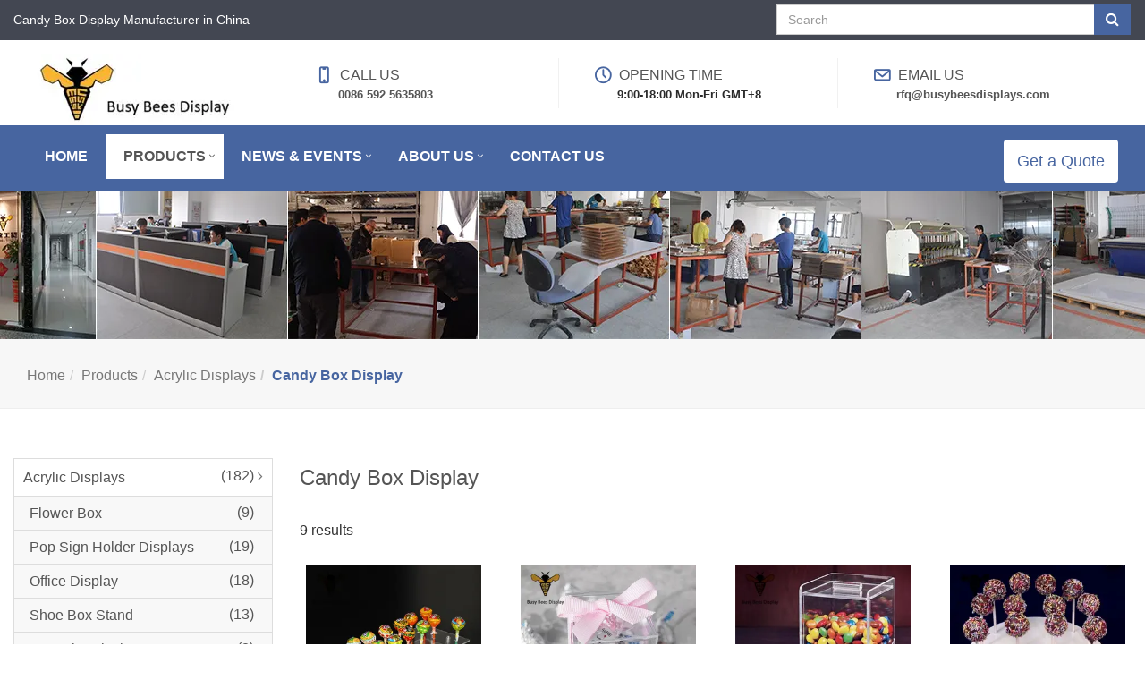

--- FILE ---
content_type: text/html
request_url: https://www.busybeesdisplays.com/candy-box-display.html
body_size: 9828
content:
<!DOCTYPE html>
<!--[if IE 9]> <html lang="en" class="ie9"> <![endif]-->
<!--[if !IE]><!--> <html lang="en" dir="ltr"> <!--<![endif]-->
<head>
    	    <!-- generator time: 2026-01-18 17:10:32  -->
	<title>Candy Box Display Manufacturer in China | Busy Bees</title>

	<!-- Meta -->
	<meta charset="utf-8">
	<meta http-equiv="X-UA-Compatible" content="IE=Edge">
	<meta name="renderer" content="webkit|ie-comp|ie-stand">
	<meta name="viewport" content="width=device-width, initial-scale=1.0">
	<meta name="keywords" content="">
	<meta name="description" content="">
	<meta name="author" content="jeawin.com">
    		
		
	<link rel="preconnect" href="https://img.jeawincdn.com">
	<link rel="preconnect" href="https://admin.jeawin.com">
	
	<link rel="dns-prefetch" href="https://img.jeawincdn.com">
	<link rel="dns-prefetch" href="https://admin.jeawin.com">
	
	
	<link rel="canonical" href="https://www.busybeesdisplays.com/candy-box-display.html" />
	<!-- Favicon -->
	<link rel="shortcut icon" href="https://img.jeawincdn.com/resource/upfiles/136/images/company/busybees.ico">
	
	

	<!-- CSS Global Compulsory -->
	<link rel="preload" as="style" href="https://img.jeawincdn.com/themes/unify/assets/plugins/bootstrap/css/bootstrap.min.css" onload="this.onload=null;this.rel='stylesheet'" media="all" />
	<link rel="preload" as="style" href="https://img.jeawincdn.com/themes/unify/assets/css/style.css" onload="this.onload=null;this.rel='stylesheet'">
	


	<!-- CSS Footer -->
	<link rel="preload" as="style" href="https://img.jeawincdn.com/themes/theme87/assets/css/header-v9.css" onload="this.onload=null;this.rel='stylesheet'" media="all">
	<link rel="preload" as="style" href="https://img.jeawincdn.com/themes/unify/assets/css/footers/footer-default.css" onload="this.onload=null;this.rel='stylesheet'" media="all">
	
<!-- SmartMenus jQuery Bootstrap Addon CSS -->
<link href="https://img.jeawincdn.com/resource/smartmenus/addons/bootstrap/jquery.smartmenus.bootstrap.css" rel="preload" as="style" onload="this.onload=null;this.rel='stylesheet'" media="all">	
	<!-- CSS Implementing Plugins -->
	<link rel="preload" as="style" href="https://img.jeawincdn.com/themes/unify/assets/plugins/animate.css" onload="this.onload=null;this.rel='stylesheet'" media="all" />
	<link rel="preload" as="style" href="https://img.jeawincdn.com/themes/unify/assets/plugins/line-icons/line-icons.css" onload="this.onload=null;this.rel='stylesheet'" media="all" />
	<link rel="preload" as="style" href="https://img.jeawincdn.com/themes/unify/assets/plugins/font-awesome/css/font-awesome.min.css" onload="this.onload=null;this.rel='stylesheet'" media="all">
	<link rel="preload" as="style" href="https://img.jeawincdn.com/themes/theme87/assets/css/plugins/pace-flash.css" onload="this.onload=null;this.rel='stylesheet'" media="all">
	<link rel="preload" as="style" href="https://img.jeawincdn.com/themes/unify/assets/plugins/owl-carousel2/assets/owl.carousel.css" onload="this.onload=null;this.rel='stylesheet'" media="all" />
	<link rel="preload" as="style" href="https://img.jeawincdn.com/themes/unify/assets/plugins/cube-portfolio/cubeportfolio/css/cubeportfolio.min.css" onload="this.onload=null;this.rel='stylesheet'" media="all" />
	<link rel="preload" as="style" href="https://img.jeawincdn.com/themes/unify/assets/plugins/cube-portfolio/cubeportfolio/custom/custom-cubeportfolio.css" onload="this.onload=null;this.rel='stylesheet'" media="all" />
	<link rel="preload" as="style" href="https://img.jeawincdn.com/themes/unify/assets/plugins/hover-effects/css/custom-hover-effects.css" onload="this.onload=null;this.rel='stylesheet'" media="all" />
	<link rel="preload" as="style" href="https://img.jeawincdn.com/themes/unify/assets/plugins/fancybox/source/jquery.fancybox.css" type="text/css" onload="this.onload=null;this.rel='stylesheet'" media="screen">
	<link rel="preload" as="style" href="https://img.jeawincdn.com/themes/theme57/assets/plugins/master-slider/masterslider/style/masterslider.css" onload="this.onload=null;this.rel='stylesheet'" media="all" />
	<link rel="preload" as="style" href="https://img.jeawincdn.com/themes/theme57/assets/plugins/master-slider/masterslider/skins/default/style.css" onload="this.onload=null;this.rel='stylesheet'" media="all" />

	<!-- CSS Customization -->
	<link rel="preload" as="style" href="https://img.jeawincdn.com/themes/theme87/assets/css/custom.css" onload="this.onload=null;this.rel='stylesheet'" media="all">
	
	
	<noscript>
	    <link rel="stylesheet" href="https://img.jeawincdn.com/themes/unify/assets/plugins/bootstrap/css/bootstrap.min.css" media="all" />
	    <link rel="stylesheet" href="https://img.jeawincdn.com/themes/unify/assets/css/style.css" media="all">
	    <link rel="stylesheet" href="https://img.jeawincdn.com/themes/theme87/assets/css/header-v9.css" media="all">
	<link rel="stylesheet" href="https://img.jeawincdn.com/themes/unify/assets/css/footers/footer-default.css" media="all">
	
<!-- SmartMenus jQuery Bootstrap Addon CSS -->
<link href="https://img.jeawincdn.com/resource/smartmenus/addons/bootstrap/jquery.smartmenus.bootstrap.css" rel="stylesheet" media="all">	
	<!-- CSS Implementing Plugins -->
	<link rel="stylesheet" href="https://img.jeawincdn.com/themes/unify/assets/plugins/animate.css" media="all" />
	<link rel="stylesheet" href="https://img.jeawincdn.com/themes/unify/assets/plugins/line-icons/line-icons.css" media="all" />
	<link rel="stylesheet" href="https://img.jeawincdn.com/themes/unify/assets/plugins/font-awesome/css/font-awesome.min.css" media="all">
	<link rel="stylesheet" href="https://img.jeawincdn.com/themes/theme87/assets/css/plugins/pace-flash.css" media="all">
	<link rel="stylesheet" href="https://img.jeawincdn.com/themes/unify/assets/plugins/owl-carousel2/assets/owl.carousel.css" media="all" />
	<link rel="stylesheet" href="https://img.jeawincdn.com/themes/unify/assets/plugins/cube-portfolio/cubeportfolio/css/cubeportfolio.min.css" media="all" />
	<link rel="stylesheet" href="https://img.jeawincdn.com/themes/unify/assets/plugins/cube-portfolio/cubeportfolio/custom/custom-cubeportfolio.css" media="all" />
	<link rel="stylesheet" href="https://img.jeawincdn.com/themes/unify/assets/plugins/hover-effects/css/custom-hover-effects.css" media="all" />
	<link rel="stylesheet" href="https://img.jeawincdn.com/themes/unify/assets/plugins/fancybox/source/jquery.fancybox.css" type="text/css" media="screen">
	<link rel="stylesheet" href="https://img.jeawincdn.com/themes/theme57/assets/plugins/master-slider/masterslider/style/masterslider.css" media="all" />
	<link rel="stylesheet" href="https://img.jeawincdn.com/themes/theme57/assets/plugins/master-slider/masterslider/skins/default/style.css" media="all" />

	<!-- CSS Customization -->
	<link rel="stylesheet" href="https://img.jeawincdn.com/themes/theme87/assets/css/custom.css" media="all">
	 </noscript>
	 
	<style type="text/css">body{font-size:16px;}.header-v9 .container-fluid.bg-2{background-color:#4765a0!important;}.header-v9.navbar-default .navbar-nav > .active > a,.header-v9.navbar-default .navbar-nav > .active > a:focus,.header-v9.navbar-default .navbar-nav > .active > a:hover,.header-v9.navbar-default .navbar-nav > li > a:hover{}.header-v9 .quotebtn{background-color:#fff!important;color:#4765a0!important;}img{max-width:100%;}a{display:inline-block;}</style>
	<style type="text/css">.error{color:red;}a{display:inline-block;}address{word-break:break-all;}body:{font-family:Arial,"Helvetica Neue",Helvetica,sans-serif;font-size:10px;}a{color:#4765a0;}a:hover{color:#4765a0;text-decoration:underline;}.pace .pace-progress{background:#4765a0;}.state-error em{color:red;}.sidebar-nav-v1 ul li:hover a,.sidebar-nav-v1 ul li.active a{color:#4765a0;font-weight:bold;}.breadcrumb li.active,.breadcrumb li a:hover,.breadcrumb li.active a{color:#4765a0;font-weight:bold;}span.label-u,span.badge-u{background:#4765a0;}span.label-u,span.badge-u,.list-group-item.active>.badge.badge-u{background-color:#4765a0;}.btn-u{background:#4765a0;}.btn-u:hover,.btn-u:focus,.btn-u:active,.btn-u.active,.open .dropdown-toggle.btn-u{background:#324c80;color:#fff;}.bg-color-orange{background-color:#4765a0!important;}.team .thumbnail-style{border:1px solid #eee;}.team .thumbnail-style img{margin:0 auto;width:70%;}.team ul.team-socail li i:hover{background:#4765a0;}.headline h2,.headline h3,.headline h4{border-bottom:2px solid #4765a0;}.news-detail-title{color:#4765a0;font-weight:bold;}.footer-default a,.copyright a,.footer-default a:hover,.copyright a:hover{color:#4765a0;}.timeline-v2 > li .cbp_tmicon{background:#4765a0!important;}.footer-default .footer a{color:#fff;text-decoration:underline;}.footer-default .footer a:hover{text-decoration:underline;}.footer-default .footer .posts .dl-horizontal a{text-decoration:underline;}.footer-default .copyright a{margin:0 5px;color:#4765a0;}.footer-default .copyright a:hover{color:#5fb611;}.thumbnail-style h3 a{font-size:15px;font-weight:bold;color:#4765a0;}.thumbnail h3 a:hover,.thumbnail-style h3 a:hover{color:#4765a0;text-decoration:underline;}ul.blog-tags a:hover{background-color:#4765a0;}.team .thumbnail-style:hover h3 a{color:#4765a0!important;}.pagination > .active > a,.pagination > .active > span,.pagination > .active > a:hover,.pagination > .active > span:hover,.pagination > .active > a:focus,.pagination > .active > span:focus{background-color:#4765a0;border-color:#4765a0;}.pagination li a:hover{background:#324c80;border-color:#324c80;}.thumbnail h3 a,.thumbnail-style h3 a{font-size:14px;}.team .thumbnail-style h3{text-align:center;}.team ul.team-socail{text-align:center;}.header-v9 .topbar .topbar-block{padding-left:0;padding-right:0;}.header-v9 .topbar .topbar-block-in li.first-item .icon{color:#4765a0;font-weight:bold;}.header-v9.navbar-default .navbar-nav > .active > a,.header-v9.navbar-default .navbar-nav > .active > a:focus,.header-v9.navbar-default .navbar-nav > .active > a:hover,.header-v9.navbar-default .navbar-nav > li > a:hover{background-color:#fff;color:#555;}.header-v9.navbar-default .navbar-nav > li > a:hover{background-color:#ccc!important;}@media (min-width:992px){.header-v9 .dropdown-menu{padding:0;border:none;min-width:200px;border-radius:0;z-index:9999 !important;border-top:solid 2px #4765a0;border-bottom:solid 2px #687074;}}.header-v9 .topbar .logo{padding:0;float:none;}.header-v9 .topbar .logo img{max-height:none;margin-top:15px;}@media (max-width:600px){.header-v9 .topbar .topbar-block{display:block;}}.footer-default .footer p,.footer-default .footer a{font-size:16px!important;}.thumbnail h3 a,.thumbnail-style h3 a{font-size:16px!important;line-height:25px!important;}ul.blog-tags a{font-size:16px;}.header-v9 .topbar .topbar-block-in li.first-item{font-size:16px!important;}.sidebar-nav-v1 li ul a{font-size:16px!important;}img{max-width:100%;}.btn-group-sm>.btn,.btn-sm{font-size:14px!important;}.footer-default .copyright{font-size:14px;}.posts .dl-horizontal dd a{line-height:25px!important;}.header-v9 .navbar-nav li .dropdown-menu a{padding-right:50px;}.dropdown-menu li{position:relative;}.dropdown-menu-nodecount{position:absolute;right:15px;top:50%;transform:translate3d(0,-50%,0);color:#777;}#sidebar-nav li{position:relative;}.sidebar-nav-v1 li a{padding-right:50px!important;}#sidebar-nav .item-nodecount{position:absolute;right:20px;top:6px;}.header-v9 .navbar-nav li a{padding:15px 20px;}.header-v9 .dropdown > a:after{top:50%;right:5px;transform:translate3d(-5px,-50%,0);}.infoitem:last-child .topbar-block-in{border-right:0;}.footer-default .copyright a{text-decoration:underline;color:white;}</style>
	<script type="application/ld+json">{"@context":"https:\/\/schema.org","@graph":[{"@type":"Organization","name":"Busy Bees","url":"https:\/\/www.busybeesdisplays.com\/","sameAs":["skype: channey24"],"logo":"https:\/\/img.jeawincdn.com\/resource\/upfiles\/136\/images\/company\/busy-bees-logo.jpg"},{"@type":"LocalBusiness","name":"Busy Bees","image":"https:\/\/img.jeawincdn.com\/resource\/upfiles\/136\/images\/company\/busy-bees-logo.jpg","priceRange":"$$$","address":{"@type":"PostalAddress","streetAddress":"4M East, 4th Floor, LianSheng Building, No.26-28 Huli Road, Xiamen Area of China (Fujian) Pilot Free Trade Zone, Xiamen 361006, China","addressCountry":"CN"},"telephone":"0086 592 5635803","email":"rfq@busybeesdisplays.com","review":[{"@type":"Review","ratingValue":5,"bestRating":5,"author":{"@type":"Person","name":"jeakie"}}],"aggregateRating":{"@type":"AggregateRating","ratingValue":5,"reviewCount":1}},{"@type":"WebSite","url":"https:\/\/www.busybeesdisplays.com\/","potentialAction":{"@type":"SearchAction","target":{"@type":"EntryPoint","urlTemplate":"https:\/\/www.busybeesdisplays.com\/search.html?q={q}"},"query-input":{"type":"PropertyValueSpecification","valueRequired":true,"valueName":"q"}}},{"@type":"BreadcrumbList","itemListElement":[{"@type":"ListItem","position":1,"name":"Home","item":"https:\/\/www.busybeesdisplays.com\/"},{"@type":"ListItem","position":2,"name":"Products","item":"https:\/\/www.busybeesdisplays.com\/products.html"},{"@type":"ListItem","position":3,"name":"Acrylic Displays","item":"https:\/\/www.busybeesdisplays.com\/acrylic-displays.html"},{"@type":"ListItem","position":4,"name":"Candy Box Display","item":"https:\/\/www.busybeesdisplays.com\/candy-box-display.html"}]},{"@type":"WebPage","name":"Candy Box Display Manufacturer in China","inLanguage":"en","url":"https:\/\/www.busybeesdisplays.com\/candy-box-display.html"}]}</script><script type="application/ld+json">
  {
    "@context":"https://ziyuan.baidu.com/contexts/cambrian.jsonld",
    "@id":"https://www.busybeesdisplays.com/candy-box-display.html",
    "pubDate":"2018-12-05T09:44:21",
    "upDate":"2018-12-05T18:14:48"
  }
  </script>	
</head>

<!--
	The data-spy and data-target are part of the built-in Bootstrap scrollspy function.
-->
<body id="body">	<div class="" style="line-height:26px;background:#434752;padding:5px 0;">
		<div class="container-fluid">
			<div class="row">
				<div class="col-md-6"><h1 class="h5" style="color:#fff;">Candy Box Display Manufacturer in China</h1></div>
				<div class="col-md-4 col-md-offset-2 text-right">
					<form method="get" action="https://www.busybeesdisplays.com/search.html">
						<div class="input-group">
							<input type="text" name="q" class="form-control" placeholder="Search">
							<span class="input-group-btn">
								<button class="btn btn-default btn-u" type="submit"><i class="fa fa-search"></i></button>
							</span>
						</div>	
					</form>
				</div>
			</div>
		</div>
	</div>
	<div class="clearfix"></div>
	<!-- Header -->
	<nav class="header-v9">

		<div class="container-fluid no-side-padding bg-1">
			<!-- Topbar -->
			<div class="topbar">
				<div class="container-fluid">
					<div class="row" style="display:flex;flex-wrap:wrap;align-items:center;">
						<div class="col-sm-3 col-xs-12 no-side-padding">
							<a href="https://www.busybeesdisplays.com/" class="logo" title="Acrylic Displays">
							    
							        
							        <img src="https://img.jeawincdn.com/resource/upfiles/136/images/company/resize/5a0f6b7d01214bb7943ba08c3abe3a9c/busy-bees-logo-240x80.webp" alt="Acrylic Displays" class='lazyload' style='max-width:100%;height:auto;' title='Acrylic Displays' loading='lazy' width='240' height='80'  />							    
							    
							</a>
						</div>

						<div class="col-sm-9 col-xs-12">
							<div class="row topinfo1">
							    							    								<div class="infoitem col-md-4 col-xs-6">
									<div class="topbar-block-in">
										<ul class="list-unstyled" style="margin-bottom:0;">
											<li class="first-item"><span aria-hidden="true" class="icon-screen-smartphone icon"></span> Call Us</li>
											<li class="second-item"><a href="tel:0086 592 5635803" title="0086 592 5635803" rel="nofollow">0086 592 5635803</a></li>
										</ul>
									</div>
								</div>
								
                                								<div class="infoitem col-md-4 col-xs-6 hidden-md hidden-sm hidden-xs">
									<div class="topbar-block-in">
										<ul class="list-unstyled" style="margin-bottom:0;">
											<li class="first-item"><span aria-hidden="true" class="icon-clock icon"></span> Opening time</li>
											<li class="second-item">9:00-18:00 Mon-Fri GMT+8</li>
										</ul>
									</div>
								</div>
																<div class="infoitem col-md-4 col-xs-6">
									<div class="topbar-block-in">
										<ul class="list-unstyled" style="margin-bottom:0;">
											<li class="first-item"><span aria-hidden="true" class="icon-envelope icon"></span> Email us</li>
											<li class="second-item"><a href="/cdn-cgi/l/email-protection#aedcc8dfeeccdbddd7cccbcbddcac7dddec2cfd7dd80cdc1c3" title="rfq@busybeesdisplays.com" rel="nofollow"><span class="__cf_email__" data-cfemail="42302433022037313b20272731262b31322e233b316c212d2f">[email&#160;protected]</span></a></li>
										</ul>
									</div>
								</div>
                                
							</div>
						</div>
					</div>
				</div>
			</div>
			<!-- End Topbar -->
		</div>

		
	</nav>
	<!-- End Header -->
	<nav class="header-v9 container-fluid navbar navbar-default" data-role="navigation" style="margin:0 auto;z-index:999;">
		<div class="container-fluid bg-2">
			<div class="container-fluid">
				<div class="menu-container page-scroll">
					<button type="button" class="navbar-toggle" data-toggle="collapse" data-target=".navbar-ex1-collapse">
						<span class="sr-only">Toggle navigation</span>
						<span class="icon-bar"></span>
						<span class="icon-bar"></span>
						<span class="icon-bar"></span>
					</button>
				</div>

				<!-- Collect the nav links, forms, and other content for toggling -->
				<div class="collapse navbar-collapse navbar-ex1-collapse">
					<div class="menu-container">
						<ul class="nav navbar-nav"><li class=""><a href="https://www.busybeesdisplays.com/" title="Home"><span>Home</span></a></li><li class="dropdown  active"><a href="https://www.busybeesdisplays.com/products.html" title="Products"><span>Products</span></a><ul class="dropdown-menu"><li class="dropdown-submenu"><a href="https://www.busybeesdisplays.com/acrylic-displays.html" title="Acrylic Displays">Acrylic Displays</a><span class="dropdown-menu-nodecount"> (182)</span><ul class="dropdown-menu"><li><a href="https://www.busybeesdisplays.com/flower-box.html" title="Flower Box">Flower Box</a><span class="dropdown-menu-nodecount">  (9)</span></li><li><a href="https://www.busybeesdisplays.com/pop-sign-holder-displays.html" title="Pop Sign Holder Displays">Pop Sign Holder Displays</a><span class="dropdown-menu-nodecount">  (19)</span></li><li><a href="https://www.busybeesdisplays.com/office-display.html" title="Office Display">Office Display</a><span class="dropdown-menu-nodecount">  (18)</span></li><li><a href="https://www.busybeesdisplays.com/shoe-box-stand.html" title="Shoe Box Stand">Shoe Box Stand</a><span class="dropdown-menu-nodecount">  (13)</span></li><li><a href="https://www.busybeesdisplays.com/cupcake-display.html" title="Cupcake Display">Cupcake Display</a><span class="dropdown-menu-nodecount">  (8)</span></li><li><a href="https://www.busybeesdisplays.com/glasses-displays.html" title="Glasses Displays">Glasses Displays</a><span class="dropdown-menu-nodecount">  (10)</span></li><li><a href="https://www.busybeesdisplays.com/cosmetic-displays.html" title="Cosmetic Displays">Cosmetic Displays</a><span class="dropdown-menu-nodecount">  (10)</span></li><li><a href="https://www.busybeesdisplays.com/jewelry-displays.html" title="Jewelry Displays">Jewelry Displays</a><span class="dropdown-menu-nodecount">  (11)</span></li><li><a href="https://www.busybeesdisplays.com/bakery-displays.html" title="Bakery Displays">Bakery Displays</a><span class="dropdown-menu-nodecount">  (3)</span></li><li><a href="https://www.busybeesdisplays.com/photo-frame.html" title="Photo Frame">Photo Frame</a><span class="dropdown-menu-nodecount">  (8)</span></li><li><a href="https://www.busybeesdisplays.com/pet-bed-display.html" title="Pet Bed Display">Pet Bed Display</a><span class="dropdown-menu-nodecount">  (6)</span></li><li><a href="https://www.busybeesdisplays.com/bag-display-holder.html" title="Bag Display Holder">Bag Display Holder</a><span class="dropdown-menu-nodecount">  (6)</span></li><li><a href="https://www.busybeesdisplays.com/calendar-display.html" title="Calendar Display">Calendar Display</a><span class="dropdown-menu-nodecount">  (9)</span></li><li><a href="https://www.busybeesdisplays.com/knife-display-stand.html" title="Knife Display Stand">Knife Display Stand</a><span class="dropdown-menu-nodecount">  (6)</span></li><li><a href="https://www.busybeesdisplays.com/phone-display-holder.html" title="Phone Display Holder">Phone Display Holder</a><span class="dropdown-menu-nodecount">  (6)</span></li><li><a href="https://www.busybeesdisplays.com/rod-display.html" title="Rod Display">Rod Display</a><span class="dropdown-menu-nodecount">  (2)</span></li><li><a href="https://www.busybeesdisplays.com/acrylic-table-chair.html" title="Acrylic Table & Chair">Acrylic Table & Chair</a><span class="dropdown-menu-nodecount">  (5)</span></li><li><a href="https://www.busybeesdisplays.com/watch-display.html" title="Watch Display">Watch Display</a><span class="dropdown-menu-nodecount">  (7)</span></li><li><a href="https://www.busybeesdisplays.com/wine-display.html" title="Wine Display">Wine Display</a><span class="dropdown-menu-nodecount">  (5)</span></li><li><a href="https://www.busybeesdisplays.com/candy-box-display.html" title="Candy Box Display">Candy Box Display</a><span class="dropdown-menu-nodecount">  (9)</span></li><li><a href="https://www.busybeesdisplays.com/donation-money-box.html" title="Donation & Money Box">Donation & Money Box</a><span class="dropdown-menu-nodecount">  (7)</span></li><li><a href="https://www.busybeesdisplays.com/acrylic-tray-display.html" title="Acrylic Tray Display">Acrylic Tray Display</a><span class="dropdown-menu-nodecount">  (4)</span></li></ul></li></ul></li><li class="dropdown"><a href="https://www.busybeesdisplays.com/news.html" title="News & Events"><span>News & Events</span></a><ul class="dropdown-menu"><li><a href="https://www.busybeesdisplays.com/news/product-news.html" title="Product news">Product news</a><span class="dropdown-menu-nodecount">  (1)</span></li></ul></li><li class="dropdown"><a href="https://www.busybeesdisplays.com/about.html" title="About Us"><span>About Us</span></a><ul class="dropdown-menu"><li><a href="https://www.busybeesdisplays.com/certificates.html" title="Certificates">Certificates</a></li></ul></li><li class=""><a href="https://www.busybeesdisplays.com/contact.html" title="Contact Us"><span>Contact Us</span></a></li></ul>						<a href="javascript:;" rel="nofollow" class="btn-u btn-u-lg btn-u-upper rounded chatnow quotebtn" title="Get a Quote">Get a Quote</a>
					</div>
				</div>
				<!-- /.navbar-collapse -->
			</div>
		</div>
	</nav>	

		
		<!--=== Interactive Slider ===-->
		<div class="breadcrumb-img" style='background-image:url(https://img.jeawincdn.com/resource/upfiles/136/images/company/Background00.jpg?q=80&fm=webp&s=45a7052d76b600c0a379c437976003a9);background-image:image-set(url(https://img.jeawincdn.com/resource/upfiles/136/images/company/Background00.jpg?q=80&fm=webp&s=45a7052d76b600c0a379c437976003a9) type("image/webp"), url(https://img.jeawincdn.com/resource/upfiles/136/images/company/Background00.jpg?q=80&fm=webp&s=45a7052d76b600c0a379c437976003a9));'>
		    
		</div>
		<!--=== End Interactive Slider ===-->
		
				
		<!--=== Breadcrumbs ===-->
		<div class="breadcrumbs breadcrumb-jeawin">
			<div class="container-fluid">
				<ul class="breadcrumb"><li><a href="https://www.busybeesdisplays.com/" title="Home">Home</a></li><li><a href="https://www.busybeesdisplays.com/products.html" title="Products">Products</a></li><li><a href="https://www.busybeesdisplays.com/acrylic-displays.html" title="Acrylic Displays">Acrylic Displays</a></li><li class="active"><a href="https://www.busybeesdisplays.com/candy-box-display.html" title="Candy Box Display">Candy Box Display</a></li></ul>			</div>
		</div><!--/breadcrumbs-->
		<!--=== End Breadcrumbs ===-->			
		
		<!--=== Content Part ===-->
		<div class="container-fluid content-xs">
			<div class="row">


				<!-- Begin Content -->
				<div class="col-md-9 col-md-push-3">
					<h2>Candy Box Display</h2>
					<div style="margin-bottom:30px;"></div>
				
											
					<div style="margin-bottom:20px;">9 results</div>
						
						<div class="">
							<div class="row">							
								<div class="col-md-3">
									<div class="thumbnails thumbnail-style">
										<a href="https://www.busybeesdisplays.com/custom-acrylic-candy-boxes-with-sgs-certificates.html" title="Custom Acrylic Candy Boxes with SGS Certificates">
										    
										   
    									        <img src="https://img.jeawincdn.com/resource/upfiles/136/images/products/resize/3b517cab4262ce1f0ef9a76bbd56e84b/custom-acrylic-candy-boxes-with-sgs-certificates-320x320.webp" alt="Custom Acrylic Candy Boxes with SGS Certificates" class='lazyload' style='max-width:100%;height:auto;' title='Custom Acrylic Candy Boxes with SGS Certificates' loading='lazy' width='320' height='320'  />    									   
										    
										    
										</a>
										<div class="caption">
											<h3><a class="hover-effect" href="https://www.busybeesdisplays.com/custom-acrylic-candy-boxes-with-sgs-certificates.html" title="Custom Acrylic Candy Boxes with SGS Certificates" style="display:block;overflow: hidden;display: -webkit-box;-webkit-box-orient: vertical;-webkit-line-clamp: 3;">Custom Acrylic Candy Boxes with SGS Certificates</a></h3>
											<p></p>
											<p><a rel="nofollow" href="https://www.busybeesdisplays.com/request-a-quote.html?product=Custom%20Acrylic%20Candy%20Boxes%20with%20SGS%20Certificates" title="Request a quote" class="btn-u">Request a quote <i class="fa fa-angle-right margin-left-5"></i></a></p>
										</div>
									</div>
								</div>
														
								<div class="col-md-3">
									<div class="thumbnails thumbnail-style">
										<a href="https://www.busybeesdisplays.com/acrylic-candy-holder-display-box-and-container-dispenser.html" title="Acrylic Candy Holder Display Box and Container Dispenser">
										    
										   
    									        <img src="https://img.jeawincdn.com/resource/upfiles/136/images/products/resize/863f730035d1659cccc61d4500512e5e/acrylic-candy-holder-display-box-and-container-dispenser-320x320.webp" alt="Acrylic Candy Holder Display Box and Container Dispenser" class='lazyload' style='max-width:100%;height:auto;' title='Acrylic Candy Holder Display Box and Container Dispenser' loading='lazy' width='320' height='320'  />    									   
										    
										    
										</a>
										<div class="caption">
											<h3><a class="hover-effect" href="https://www.busybeesdisplays.com/acrylic-candy-holder-display-box-and-container-dispenser.html" title="Acrylic Candy Holder Display Box and Container Dispenser" style="display:block;overflow: hidden;display: -webkit-box;-webkit-box-orient: vertical;-webkit-line-clamp: 3;">Acrylic Candy Holder Display Box and Container Dispenser</a></h3>
											<p></p>
											<p><a rel="nofollow" href="https://www.busybeesdisplays.com/request-a-quote.html?product=Acrylic%20Candy%20Holder%20Display%20Box%20and%20Container%20Dispenser" title="Request a quote" class="btn-u">Request a quote <i class="fa fa-angle-right margin-left-5"></i></a></p>
										</div>
									</div>
								</div>
														
								<div class="col-md-3">
									<div class="thumbnails thumbnail-style">
										<a href="https://www.busybeesdisplays.com/wholesale-acrylic-display-box-case-and-candy-box-stand.html" title="Wholesale Acrylic Display Box, Case and Candy Box Stand">
										    
										   
    									        <img src="https://img.jeawincdn.com/resource/upfiles/136/images/products/resize/ed60f2206ca69d25056a56a01309e929/wholesale-acrylic-display-box-case-and-candy-box-stand-320x320.webp" alt="Wholesale Acrylic Display Box, Case and Candy Box Stand" class='lazyload' style='max-width:100%;height:auto;' title='Wholesale Acrylic Display Box, Case and Candy Box Stand' loading='lazy' width='320' height='320'  />    									   
										    
										    
										</a>
										<div class="caption">
											<h3><a class="hover-effect" href="https://www.busybeesdisplays.com/wholesale-acrylic-display-box-case-and-candy-box-stand.html" title="Wholesale Acrylic Display Box, Case and Candy Box Stand" style="display:block;overflow: hidden;display: -webkit-box;-webkit-box-orient: vertical;-webkit-line-clamp: 3;">Wholesale Acrylic Display Box, Case and Candy Box Stand</a></h3>
											<p></p>
											<p><a rel="nofollow" href="https://www.busybeesdisplays.com/request-a-quote.html?product=Wholesale%20Acrylic%20Display%20Box%2C%20Case%20and%20Candy%20Box%20Stand" title="Request a quote" class="btn-u">Request a quote <i class="fa fa-angle-right margin-left-5"></i></a></p>
										</div>
									</div>
								</div>
														
								<div class="col-md-3">
									<div class="thumbnails thumbnail-style">
										<a href="https://www.busybeesdisplays.com/custom-acrylic-display-box-case-and-other-products.html" title="Custom Acrylic Display Box, Case and other Products">
										    
										   
    									        <img src="https://img.jeawincdn.com/resource/upfiles/136/images/products/resize/7fa2fb60c206cd5e05eabe3242638378/custom-acrylic-display-box-case-and-other-products-320x320.webp" alt="Custom Acrylic Display Box, Case and other Products" class='lazyload' style='max-width:100%;height:auto;' title='Custom Acrylic Display Box, Case and other Products' loading='lazy' width='320' height='320'  />    									   
										    
										    
										</a>
										<div class="caption">
											<h3><a class="hover-effect" href="https://www.busybeesdisplays.com/custom-acrylic-display-box-case-and-other-products.html" title="Custom Acrylic Display Box, Case and other Products" style="display:block;overflow: hidden;display: -webkit-box;-webkit-box-orient: vertical;-webkit-line-clamp: 3;">Custom Acrylic Display Box, Case and other Products</a></h3>
											<p></p>
											<p><a rel="nofollow" href="https://www.busybeesdisplays.com/request-a-quote.html?product=Custom%20Acrylic%20Display%20Box%2C%20Case%20and%20other%20Products" title="Request a quote" class="btn-u">Request a quote <i class="fa fa-angle-right margin-left-5"></i></a></p>
										</div>
									</div>
								</div>
							</div><div class="row">							
								<div class="col-md-3">
									<div class="thumbnails thumbnail-style">
										<a href="https://www.busybeesdisplays.com/acrylic-candy-box-food-display-and-case-holder.html" title="Acrylic Candy Box Food Display and Case Holder">
										    
										   
    									        <img src="https://img.jeawincdn.com/resource/upfiles/136/images/products/resize/18808a646973c2e2a81c40e04a91a647/acrylic-candy-box-food-display-and-case-holder-320x320.webp" alt="Acrylic Candy Box Food Display and Case Holder" class='lazyload' style='max-width:100%;height:auto;' title='Acrylic Candy Box Food Display and Case Holder' loading='lazy' width='320' height='320'  />    									   
										    
										    
										</a>
										<div class="caption">
											<h3><a class="hover-effect" href="https://www.busybeesdisplays.com/acrylic-candy-box-food-display-and-case-holder.html" title="Acrylic Candy Box Food Display and Case Holder" style="display:block;overflow: hidden;display: -webkit-box;-webkit-box-orient: vertical;-webkit-line-clamp: 3;">Acrylic Candy Box Food Display and Case Holder</a></h3>
											<p></p>
											<p><a rel="nofollow" href="https://www.busybeesdisplays.com/request-a-quote.html?product=Acrylic%20Candy%20Box%20Food%20Display%20and%20Case%20Holder" title="Request a quote" class="btn-u">Request a quote <i class="fa fa-angle-right margin-left-5"></i></a></p>
										</div>
									</div>
								</div>
														
								<div class="col-md-3">
									<div class="thumbnails thumbnail-style">
										<a href="https://www.busybeesdisplays.com/acrylic-transparent-candy-storage-box-dispenser-display.html" title="Acrylic Transparent Candy Storage Box, Dispenser Display">
										    
										   
    									        <img src="https://img.jeawincdn.com/resource/upfiles/136/images/products/resize/b6252cc8658cc8d4563d2c011d44f909/acrylic-transparent-candy-storage-box-dispenser-display-320x320.webp" alt="Acrylic Transparent Candy Storage Box, Dispenser Display" class='lazyload' style='max-width:100%;height:auto;' title='Acrylic Transparent Candy Storage Box, Dispenser Display' loading='lazy' width='320' height='320'  />    									   
										    
										    
										</a>
										<div class="caption">
											<h3><a class="hover-effect" href="https://www.busybeesdisplays.com/acrylic-transparent-candy-storage-box-dispenser-display.html" title="Acrylic Transparent Candy Storage Box, Dispenser Display" style="display:block;overflow: hidden;display: -webkit-box;-webkit-box-orient: vertical;-webkit-line-clamp: 3;">Acrylic Transparent Candy Storage Box, Dispenser Display</a></h3>
											<p></p>
											<p><a rel="nofollow" href="https://www.busybeesdisplays.com/request-a-quote.html?product=Acrylic%20Transparent%20Candy%20Storage%20Box%2C%20Dispenser%20Display" title="Request a quote" class="btn-u">Request a quote <i class="fa fa-angle-right margin-left-5"></i></a></p>
										</div>
									</div>
								</div>
														
								<div class="col-md-3">
									<div class="thumbnails thumbnail-style">
										<a href="https://www.busybeesdisplays.com/professional-acrylic-gift-box-holder-and-case.html" title="Professional Acrylic Gift Box, Holder and Case">
										    
										   
    									        <img src="https://img.jeawincdn.com/resource/upfiles/136/images/products/resize/bad93d9efb670ddc900319de6524a8db/professional-acrylic-gift-box-holder-and-case-320x320.webp" alt="Professional Acrylic Gift Box, Holder and Case" class='lazyload' style='max-width:100%;height:auto;' title='Professional Acrylic Gift Box, Holder and Case' loading='lazy' width='320' height='320'  />    									   
										    
										    
										</a>
										<div class="caption">
											<h3><a class="hover-effect" href="https://www.busybeesdisplays.com/professional-acrylic-gift-box-holder-and-case.html" title="Professional Acrylic Gift Box, Holder and Case" style="display:block;overflow: hidden;display: -webkit-box;-webkit-box-orient: vertical;-webkit-line-clamp: 3;">Professional Acrylic Gift Box, Holder and Case</a></h3>
											<p></p>
											<p><a rel="nofollow" href="https://www.busybeesdisplays.com/request-a-quote.html?product=Professional%20Acrylic%20Gift%20Box%2C%20Holder%20and%20Case" title="Request a quote" class="btn-u">Request a quote <i class="fa fa-angle-right margin-left-5"></i></a></p>
										</div>
									</div>
								</div>
														
								<div class="col-md-3">
									<div class="thumbnails thumbnail-style">
										<a href="https://www.busybeesdisplays.com/100-transparency-acrylic-candy-containers-bin-and-display-case.html" title="100% Transparency Acrylic Candy Containers, Bin and Display Case">
										    
										   
    									        <img src="https://img.jeawincdn.com/resource/upfiles/136/images/products/resize/284d8a993dca672f46d84aee64bf23b1/100-transparency-acrylic-candy-containers-bin-and-display-case-320x320.webp" alt="100% Transparency Acrylic Candy Containers, Bin and Display Case" class='lazyload' style='max-width:100%;height:auto;' title='100% Transparency Acrylic Candy Containers, Bin and Display Case' loading='lazy' width='320' height='320'  />    									   
										    
										    
										</a>
										<div class="caption">
											<h3><a class="hover-effect" href="https://www.busybeesdisplays.com/100-transparency-acrylic-candy-containers-bin-and-display-case.html" title="100% Transparency Acrylic Candy Containers, Bin and Display Case" style="display:block;overflow: hidden;display: -webkit-box;-webkit-box-orient: vertical;-webkit-line-clamp: 3;">100% Transparency Acrylic Candy Containers, Bin and Display Case</a></h3>
											<p></p>
											<p><a rel="nofollow" href="https://www.busybeesdisplays.com/request-a-quote.html?product=100%25%20Transparency%20Acrylic%20Candy%20Containers%2C%20Bin%20and%20Display%20Case" title="Request a quote" class="btn-u">Request a quote <i class="fa fa-angle-right margin-left-5"></i></a></p>
										</div>
									</div>
								</div>
							</div><div class="row">							
								<div class="col-md-3">
									<div class="thumbnails thumbnail-style">
										<a href="https://www.busybeesdisplays.com/square-clear-acrylic-candy-box-candy-storage-and-candy-sweet-box.html" title="Square Clear Acrylic Candy Box, Candy Storage and Candy Sweet Box">
										    
										   
    									        <img src="https://img.jeawincdn.com/resource/upfiles/136/images/products/resize/31ac1f88c207fd2ce3aa8ef02ec66e09/square-clear-acrylic-candy-box-candy-storage-and-candy-sweet-box-320x320.webp" alt="Square Clear Acrylic Candy Box, Candy Storage and Candy Sweet Box" class='lazyload' style='max-width:100%;height:auto;' title='Square Clear Acrylic Candy Box, Candy Storage and Candy Sweet Box' loading='lazy' width='320' height='320'  />    									   
										    
										    
										</a>
										<div class="caption">
											<h3><a class="hover-effect" href="https://www.busybeesdisplays.com/square-clear-acrylic-candy-box-candy-storage-and-candy-sweet-box.html" title="Square Clear Acrylic Candy Box, Candy Storage and Candy Sweet Box" style="display:block;overflow: hidden;display: -webkit-box;-webkit-box-orient: vertical;-webkit-line-clamp: 3;">Square Clear Acrylic Candy Box, Candy Storage and Candy Sweet Box</a></h3>
											<p></p>
											<p><a rel="nofollow" href="https://www.busybeesdisplays.com/request-a-quote.html?product=Square%20Clear%20Acrylic%20Candy%20Box%2C%20Candy%20Storage%20and%20Candy%20Sweet%20Box" title="Request a quote" class="btn-u">Request a quote <i class="fa fa-angle-right margin-left-5"></i></a></p>
										</div>
									</div>
								</div>
							<div class="col-md-3"></div><div class="col-md-3"></div><div class="col-md-3"></div></div><!--/row-->	
								
						</div>
						
						
						<div style="display:flex;justify-content:space-between;flex-wrap:wrap;align-items:center;">
								    <div>Total 9 Records, 30 records per page</div>
								    <div></div>
								</div>
						
							
					
					<div style="margin-bottom:30px;"></div>
					
					
				</div>
				
				<!-- Begin Sidebar Menu -->
				<div class="col-md-3 col-md-pull-9">
					<ul class="list-group sidebar-nav-v1" id="sidebar-nav"><li class="list-group-item list-toggle"><a href="https://www.busybeesdisplays.com/acrylic-displays.html" title="Acrylic Displays">Acrylic Displays</a><span class="item-nodecount"> (182)</span><ul class="collapse in"><li ><a href="https://www.busybeesdisplays.com/flower-box.html" title="Flower Box">Flower Box</a><span class="item-nodecount"> (9)</span></li><li ><a href="https://www.busybeesdisplays.com/pop-sign-holder-displays.html" title="Pop Sign Holder Displays">Pop Sign Holder Displays</a><span class="item-nodecount"> (19)</span></li><li ><a href="https://www.busybeesdisplays.com/office-display.html" title="Office Display">Office Display</a><span class="item-nodecount"> (18)</span></li><li ><a href="https://www.busybeesdisplays.com/shoe-box-stand.html" title="Shoe Box Stand">Shoe Box Stand</a><span class="item-nodecount"> (13)</span></li><li ><a href="https://www.busybeesdisplays.com/cupcake-display.html" title="Cupcake Display">Cupcake Display</a><span class="item-nodecount"> (8)</span></li><li ><a href="https://www.busybeesdisplays.com/glasses-displays.html" title="Glasses Displays">Glasses Displays</a><span class="item-nodecount"> (10)</span></li><li ><a href="https://www.busybeesdisplays.com/cosmetic-displays.html" title="Cosmetic Displays">Cosmetic Displays</a><span class="item-nodecount"> (10)</span></li><li ><a href="https://www.busybeesdisplays.com/jewelry-displays.html" title="Jewelry Displays">Jewelry Displays</a><span class="item-nodecount"> (11)</span></li><li ><a href="https://www.busybeesdisplays.com/bakery-displays.html" title="Bakery Displays">Bakery Displays</a><span class="item-nodecount"> (3)</span></li><li ><a href="https://www.busybeesdisplays.com/photo-frame.html" title="Photo Frame">Photo Frame</a><span class="item-nodecount"> (8)</span></li><li ><a href="https://www.busybeesdisplays.com/pet-bed-display.html" title="Pet Bed Display">Pet Bed Display</a><span class="item-nodecount"> (6)</span></li><li ><a href="https://www.busybeesdisplays.com/bag-display-holder.html" title="Bag Display Holder">Bag Display Holder</a><span class="item-nodecount"> (6)</span></li><li ><a href="https://www.busybeesdisplays.com/calendar-display.html" title="Calendar Display">Calendar Display</a><span class="item-nodecount"> (9)</span></li><li ><a href="https://www.busybeesdisplays.com/knife-display-stand.html" title="Knife Display Stand">Knife Display Stand</a><span class="item-nodecount"> (6)</span></li><li ><a href="https://www.busybeesdisplays.com/phone-display-holder.html" title="Phone Display Holder">Phone Display Holder</a><span class="item-nodecount"> (6)</span></li><li ><a href="https://www.busybeesdisplays.com/rod-display.html" title="Rod Display">Rod Display</a><span class="item-nodecount"> (2)</span></li><li ><a href="https://www.busybeesdisplays.com/acrylic-table-chair.html" title="Acrylic Table & Chair">Acrylic Table & Chair</a><span class="item-nodecount"> (5)</span></li><li ><a href="https://www.busybeesdisplays.com/watch-display.html" title="Watch Display">Watch Display</a><span class="item-nodecount"> (7)</span></li><li ><a href="https://www.busybeesdisplays.com/wine-display.html" title="Wine Display">Wine Display</a><span class="item-nodecount"> (5)</span></li><li class="active"><a href="https://www.busybeesdisplays.com/candy-box-display.html" title="Candy Box Display">Candy Box Display</a><span class="item-nodecount"> (9)</span></li><li ><a href="https://www.busybeesdisplays.com/donation-money-box.html" title="Donation & Money Box">Donation & Money Box</a><span class="item-nodecount"> (7)</span></li><li ><a href="https://www.busybeesdisplays.com/acrylic-tray-display.html" title="Acrylic Tray Display">Acrylic Tray Display</a><span class="item-nodecount"> (4)</span></li></ul></li></ul>				</div>
				<!-- End Sidebar Menu -->				
			</div>
		</div>

	<!--=== Footer ===-->
	<div id="footer-default" class="footer-default">
		<div class="footer">
			<div class="container-fluid">
				<div class="row">
					<div class="col-md-4 md-margin-bottom-40">
						<!-- About -->						<div class="headline"><div class="h2">Busy Bees Displays</div></div>
						<p class="margin-bottom-25 md-margin-bottom-40">Busy Bees Displays (Xiamen) Co., Ltd. is specialized in design, R&D, producing and export all kinds of display system and slatwall fixtures, expecially acrylic displays. We has manufactured and exported a variety of display products & equipment for our customers for more than 10 years.</p>
						<!-- End About -->

						<!-- Social Links -->
												<div class="headline"><div class="h2">Stay Connected</div></div>
						<ul class="social-icons lazyload">
														
														
														
														
														
														
														
														<li><a href="https://www.busybeesdisplays.com/skype: channey24" title="skype" rel="nofollow" data-original-title="Skype" class="social_skype"></a></li>
														
														
														
							
						</ul>
												<!-- End Social Links -->
					</div><!--/col-md-4-->

					<div class="col-md-4 md-margin-bottom-40">
						<!-- Recent Blogs -->
						<div class="posts">							<div class="headline"><div class="h2">Latest News</div></div>
														<dl class="dl-horizontal">
								<dt></dt>
								<dd style="margin-left:0;">
									<p><a href="https://www.busybeesdisplays.com/news/assembled-design-for-acrylic-cover-box.html" title="Assembled design for acrylic cover box">Assembled design for acrylic cover box</a></p>
									<p>May 13, 2019</p>
								</dd>
							</dl>
														<dl class="dl-horizontal">
								<dt></dt>
								<dd style="margin-left:0;">
									<p><a href="https://www.busybeesdisplays.com/news/the-third-batch-of-5-layer-cupcake-racks-was-shipped.html" title="The Third Batch of 5 Layer Cupcake Racks was Shipped">The Third Batch of 5 Layer Cupcake Racks was Shipped</a></p>
									<p>Dec 17, 2018</p>
								</dd>
							</dl>
														
						</div>
						<!-- End Recent Blogs -->
					</div><!--/col-md-4-->

					<div class="col-md-4">
						<!-- Contact Us -->						<div class="headline"><div class="h2">Contact Us</div></div>
						<address class="md-margin-bottom-40">
							<strong>Busy Bees Displays (Xiamen) Co., Ltd.</strong><br />
<br />
Address: 4th Floor, Liansheng Building, No. 26-28 Huli Road, Xiamen Area of China (Fujian) Pilot Free Trade Zone, Xiamen, Fujian, China<br />
Tel: 0086 592 5635803<br />
Fax: 0086 592 5635873<br />
Email: <a href="/cdn-cgi/l/email-protection#f6849087b69483858f94939385929f85869a978f85d895999b" title="rfq@busybeesdisplays.com" rel="nofollow"><span class="__cf_email__" data-cfemail="83f1e5f2c3e1f6f0fae1e6e6f0e7eaf0f3efe2faf0ade0ecee">[email&#160;protected]</span></a><br />
Website: www.busybeesdisplays.com						</address>
						<!-- End Contact Us -->

						
					</div><!--/col-md-4-->
				</div>
			</div>
		</div><!--/footer-->

		<div class="copyright">
			<div class="container-fluid">
				<div class="row">
					<div class="col-md-12">
						<p>
							&copy; Busy Bees Displays (Xiamen) Co., Ltd.,&nbsp;All Rights Reserved. <script data-cfasync="false" src="/cdn-cgi/scripts/5c5dd728/cloudflare-static/email-decode.min.js"></script><script type="text/javascript">var cnzz_protocol = (("https:" == document.location.protocol) ? " https://" : " http://");document.write(unescape("%3Cspan id='cnzz_stat_icon_1275604230'%3E%3C/span%3E%3Cscript src='" + cnzz_protocol + "s23.cnzz.com/stat.php%3Fid%3D1275604230%26show%3Dpic' type='text/javascript'%3E%3C/script%3E"));</script>


															<a href="https://www.busybeesdisplays.com/terms.html" title="Terms of Service">Terms of Service</a>
								 
							 |
							<a href="https://www.busybeesdisplays.com/tags.html" title="Tags">Tags</a>
							 |
							<a href="https://www.busybeesdisplays.com/glossary.html" title="Glossary">Glossary</a>
							 |
							<a href="https://www.busybeesdisplays.com/sitemap.html" title="Sitemap">Sitemap</a>
							
						</p>
												<p>Website Design & Support: jeawin.com</p>
						
					</div>
					
				</div>
			</div>
		</div><!--/copyright-->
	</div>
	<!--=== End Footer ===-->
	<!-- JS Global Compulsory -->
	<script src="https://img.jeawincdn.com/themes/unify/assets/plugins/jquery/jquery.min.js"></script>
	<script src="https://img.jeawincdn.com/themes/unify/assets/plugins/jquery/jquery-migrate.min.js"  defer></script>
	<script src="https://img.jeawincdn.com/themes/unify/assets/plugins/bootstrap/js/bootstrap.min.js"  defer></script>
	<script src="https://img.jeawincdn.com/themes/unify/assets/plugins/smoothScroll.js" defer></script>
	<script src="https://img.jeawincdn.com/themes/unify/assets/plugins/jquery.easing.min.js" defer></script>
	<script src="https://img.jeawincdn.com/themes/unify/assets/plugins/pace/pace.min.js" defer></script>
	<script src="https://img.jeawincdn.com/themes/unify/assets/plugins/owl-carousel2/owl.carousel.min.js" defer></script>
	<script src="https://img.jeawincdn.com/themes/unify/assets/plugins/cube-portfolio/cubeportfolio/js/jquery.cubeportfolio.min.js" defer></script>
	<script src="https://img.jeawincdn.com/themes/unify/assets/plugins/fancybox/source/jquery.fancybox.pack.js" defer></script>
	<script src="https://img.jeawincdn.com/themes/theme57/assets/plugins/master-slider/masterslider/masterslider.min.js" defer></script>
	<script src="https://img.jeawincdn.com/themes/unify/assets/plugins/backstretch/jquery.backstretch.min.js" defer></script>
	<!-- JS Page Level-->
	<script src="https://img.jeawincdn.com/themes/theme87/assets/js/one.app.js"></script>
	<script src="https://img.jeawincdn.com/resource/js/form.js"></script>
	<script src="https://img.jeawincdn.com/resource/js/lazysizes.min.js"></script>
<!-- SmartMenus jQuery plugin -->
<script type="text/javascript" src="https://img.jeawincdn.com/resource/smartmenus/jquery.smartmenus.min.js"></script>
<script src="https://img.jeawincdn.com/resource/js/jquery.elevatezoom.min.js"></script>

<!-- SmartMenus jQuery Bootstrap Addon -->
<script type="text/javascript" src="https://img.jeawincdn.com/resource/smartmenus/addons/bootstrap/jquery.smartmenus.bootstrap.min.js"></script>	

	<script src="https://img.jeawincdn.com/themes/theme87/assets/js/plugins/pace-loader.js" defer></script>
	<script src="https://img.jeawincdn.com/themes/theme87/assets/js/plugins/owl-carousel2.js" defer></script>
	<script src="https://img.jeawincdn.com/themes/theme87/assets/js/plugins/promo.js" defer></script>
	<script src="https://img.jeawincdn.com/themes/unify/assets/js/plugins/cube-portfolio/cube-portfolio-lightbox.js" defer></script>
	<script src="https://img.jeawincdn.com/themes/theme57/assets/js/plugins/fancy-box.js" defer></script>
	<script>
		$(function() {
			App.init();
			// ContactPage.initMap();
			// ContactForm.initContactForm();
			OwlCarousel.initOwlCarousel();
			var slider = new MasterSlider();
		    slider.setup('masterslider' , {
		      //  width:'100%',
		        height:600,
				autoplay:true,
		        fullwidth:true,
				layout:'boxed',
		        centerControls:false,
		        speed:18,
		        view:'flow',
				loop: true,
		    });
		    slider.control('arrows');
			slider.control('bullets' ,{autohide:false});
			FancyBox.initFancybox();
			$('#js-grid-slider-thumbnail').cubeportfolio({
				layoutMode: 'slider',
				drag: true,
				auto: false,
				autoTimeout: 5000,
				autoPauseOnHover: true,
				showNavigation: false,
				showPagination: false,
				rewindNav: true,
				scrollByPage: true,
				gridAdjustment: 'responsive',
				mediaQueries: [{
					width: 1,
					cols: 1
				}],
				gapHorizontal: 0,
				gapVertical: 0,
				caption: '',
				displayType: 'fadeIn',
				displayTypeSpeed: 400,

				plugins: {
					slider: {
						pagination: '#js-pagination-slider',
						paginationClass: 'cbp-pagination-active',
					}
				}
			});	
			$('#js-grid-slider-thumbnail .cbp-item img').on('mouseover', function(){
				$('.zoomContainer').remove();
				$(this).elevateZoom();
			});
			$('.col-md-5 img').on('mouseover', function(){
				$('.zoomContainer').remove();
				$(this).elevateZoom();
			});
			
			
			$('#sidebar-nav>li').each(function(i){
    			var obj1 = $(this);
    			obj1.on('mouseover', function(){
    				obj1.children('ul').addClass('in');
    			});
    				
    			
    		});	
		});
	</script>
		<!--[if lt IE 9]>
			<script src="https://img.jeawincdn.com/themes/unify/assets/plugins/respond.js"></script>
			<script src="https://img.jeawincdn.com/themes/unify/assets/plugins/html5shiv.js"></script>
			<script src="https://img.jeawincdn.com/themes/unify/assets/plugins/placeholder-IE-fixes.js"></script>
			<link href="https://img.jeawincdn.com/resource/respond/cross-domain/respond-proxy.html" id="respond-proxy" rel="respond-proxy" />
						<link href="https://www.busybeesdisplays.com/resource/respond/cross-domain/respond.proxy.gif" id="respond-redirect" rel="respond-redirect" />
			<script src="https://www.busybeesdisplays.com/resource/respond/cross-domain/respond.proxy.js"></script>	
		<![endif]-->
		<style>#subscribe-form,#sky-form24,#sky-form23,#sky-form28,#sky-form29,#jeawin-comment-form{margin-top:20px;}#subscribe-form .sky-space-20,#sky-form24 .sky-space-20,#sky-form23 .sky-space-20,#sky-form28 .sky-space-20,#sky-form29 .sky-space-20{margin-bottom:15px;}</style>
<script type="text/javascript">
(function(){
  const SERVER_ADMIN = 'https://api.jeawin.com/';
  const is_new = 1;
  let url='https://www.busybeesdisplays.com/candy-box-display.html';
  if(url.indexOf('?')===-1){
  url+=window.location.search+window.location.hash
}
const jeawinStat=document.createElement("script");
jeawinStat.src="https://api.jeawin.com/api/stat?callback=?&is_new=1&url="+encodeURIComponent(url)+"&host=www.busybeesdisplays.com";
const s=document.getElementsByTagName("script")[0];
s.parentNode.insertBefore(jeawinStat,s);

const jeawinStat1=document.createElement("script");
jeawinStat1.src="https://api.jeawin.com/api/stat/new?callback=?&is_new=1&url="+encodeURIComponent(url)+"&host=www.busybeesdisplays.com";
const s1=document.getElementsByTagName("script")[0];
s1.parentNode.insertBefore(jeawinStat1,s1);
})();
</script><script defer src="https://static.cloudflareinsights.com/beacon.min.js/vcd15cbe7772f49c399c6a5babf22c1241717689176015" integrity="sha512-ZpsOmlRQV6y907TI0dKBHq9Md29nnaEIPlkf84rnaERnq6zvWvPUqr2ft8M1aS28oN72PdrCzSjY4U6VaAw1EQ==" data-cf-beacon='{"version":"2024.11.0","token":"6a03c2114de14dcbbe3d55ba1dc50e7f","r":1,"server_timing":{"name":{"cfCacheStatus":true,"cfEdge":true,"cfExtPri":true,"cfL4":true,"cfOrigin":true,"cfSpeedBrain":true},"location_startswith":null}}' crossorigin="anonymous"></script>
</body>
</html>

--- FILE ---
content_type: text/css
request_url: https://img.jeawincdn.com/themes/theme87/assets/css/custom.css
body_size: 256
content:
/* Add here all your css styles (customizations) */

.error-v1 {
	padding-bottom: 30px;
	text-align: center;	
}

.error-v1 p {
	color: #555;
	font-size: 16px;
}

.error-v1 span {
	color: #555;
	display: block;
	font-size: 35px;
	font-weight: 200;
}

.error-v1 span.error-v1-title {
	color: #777;	
	font-size: 180px;
	line-height: 200px;
	padding-bottom: 20px;
}

/*For Mobile Devices*/
@media (max-width: 500px) { 
	.error-v1 p {
		font-size: 12px;
	}	

	.error-v1 span {
		font-size: 25px;
	}

	.error-v1 span.error-v1-title {
		font-size: 140px;
	}
}	
	.header-v9 .dropdown-submenu {
	   position: relative;
	}
	.header-v9 .dropdown-submenu > .dropdown-menu {
		top: 3px;
		left: 100%;
		margin-top: -5px;
		margin-left: 0px;
	}

	.header-v9 .dropdown > a:after,
	.header-v9 .dropdown-submenu > a:after {
		top: 15px;
		right: 9px;
		font-size: 11px;
		content: "\f105";
		position: absolute;
		font-weight: normal;
		display: inline-block;
		font-family: FontAwesome;
	}
	.header-v9 .dropdown > a:after {
		top: 15px;
		right: 5px;
		content: "\f107";
	}	
	.header-v9 .navbar-nav li .dropdown-menu a{color:#555;}
	.breadcrumb-img{top:-35px;position:relative;background-repeat:no-repeat;background-size:cover;background-position:center center;height:200px;}
	.breadcrumb-jeawin{top:-35px;position:relative;background: #f7f7f7;border-bottom: 1px solid #eee;}
	@media (min-width: 992px) {
		.header-v9 .dropdown-menu {
			padding: 0;
			border: none;
			min-width: 200px;
			border-radius: 0;
			z-index: 9999 !important;
			border-top: solid 2px #fec900;
			border-bottom: solid 2px #687074;
		}
		
	}
	@media (max-width: 991px) {
		/*Header*/
		.navbar-fixed-top {
			position: relative;
		}
		.header-v9 .dropdown > a:after,
		.header-v9 .dropdown-submenu > a:after {
			top: 5px;
		}		
	}	